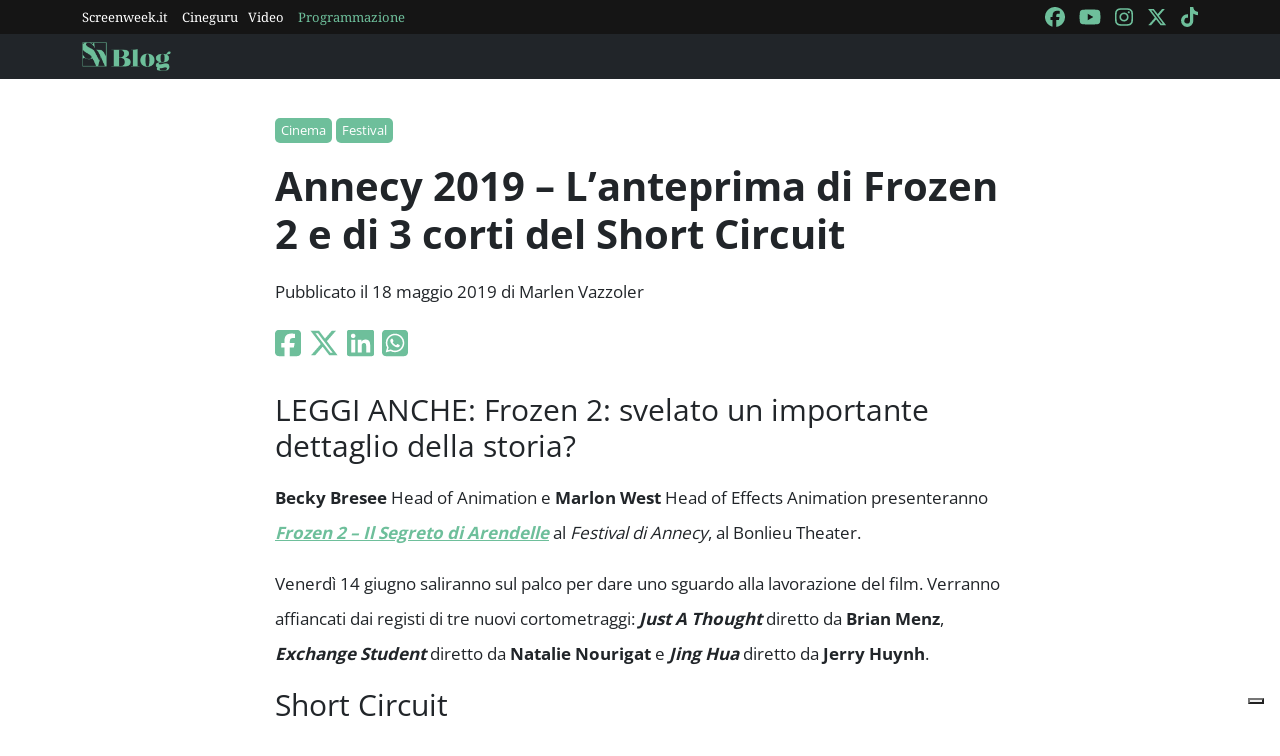

--- FILE ---
content_type: text/html; charset=utf-8
request_url: https://blog.screenweek.it/2019/05/annecy-2019-lanteprima-di-frozen-2-e-di-3-corti-del-short-circuit/
body_size: 3521
content:
<!DOCTYPE html>
<html>

<head>
    <meta charset="utf-8">
    <meta name="viewport" content="width=device-width, initial-scale=1, shrink-to-fit=no">
    <title>Annecy 2019 – L’anteprima di Frozen 2 e di 3 corti del Short Circuit | ScreenWEEK</title>
    <link rel="icon" type="image/png" href="https://static.screenweek.eu/favicon-96x96.png" sizes="96x96" />
    <link rel="icon" type="image/svg+xml" href="https://static.screenweek.eu/favicon.svg" />
    <link rel="shortcut icon" href="https://static.screenweek.eu/favicon.ico" />
    <link rel="apple-touch-icon" sizes="180x180" href="https://static.screenweek.eu/apple-touch-icon.png" />
    <meta name="apple-mobile-web-app-title" content="ScreenWEEK" />
    <link rel="manifest" href="https://static.screenweek.eu/site.webmanifest" />
    <!-- Google Tag Manager -->
    
    <script>(function (w, d, s, l, i) {
            w[l] = w[l] || []; w[l].push({
                'gtm.start':
                    new Date().getTime(), event: 'gtm.js'
            }); var f = d.getElementsByTagName(s)[0],
                j = d.createElement(s), dl = l != 'dataLayer' ? '&l=' + l : ''; j.async = true; j.src =
                    'https://www.googletagmanager.com/gtm.js?id=' + i + dl; f.parentNode.insertBefore(j, f);
        })(window, document, 'script', 'dataLayer', 'GTM-NWG33PMG');</script>
    
    <!-- End Google Tag Manager -->
    
<script defer="defer" src="https://static.screenweek.eu/blog_single119.js"></script>
<link href="https://static.screenweek.eu/blog_single119.css" rel="stylesheet">
<meta name="description" content="">

<meta name="og:title" content="Annecy 2019 – L’anteprima di Frozen 2 e di 3 corti del Short Circuit" />
<meta name="og:description" content="" />
<meta name="og:url" content="https://blog.screenweek.it/2019/05/annecy-2019-lanteprima-di-frozen-2-e-di-3-corti-del-short-circuit/" />
<meta name="og:type" content="article" />
<meta name="og:site_name" content="ScreenWEEK" />
<meta name="og:locale" content="it_IT" />
<meta name="author" content="Marlen Vazzoler" />
<meta name="custom-id" content="206137" />
<meta name="article:published_time" content="2019-05-18" />
<link rel="canonical" href="https://blog.screenweek.it/2019/05/annecy-2019-lanteprima-di-frozen-2-e-di-3-corti-del-short-circuit/" />

    
    <style>
        .advScreenWEEK {
            display: none !important;
        }
        .adv-single{
            display: none !important;
        }
    </style>
    
</head>

<body class="single">
    <!-- Google Tag Manager (noscript) -->
    <noscript><iframe src="https://www.googletagmanager.com/ns.html?id=GTM-NWG33PMG" height="0" width="0"
            style="display:none;visibility:hidden"></iframe></noscript>
    <!-- End Google Tag Manager (noscript) -->
    <div class="network-bar">
        <div class="container">
            <div class="row">
                <div class="col">
                    <ul>
                        <li><a href="https://www.screenweek.it" target="_blank">Screenweek.it</a></li>
                        <li><a href="https://cineguru.screenweek.it" target="_blank">Cineguru</a></li><li><a href="https://www.screenweek.it/videos" target="_blank">Video</a></li>
                        <li><a class="green" href="https://www.screenweek.it/programmazione"
                                target="_blank">Programmazione</a></li>
                    </ul>
                </div>
                <div class="col">
                    <ul>
                        <li>
                            <a href="https://www.facebook.com/ScreenWEEK/" target="_blank" class="navSocialLink">
                                <i class="fa-brands fa-facebook"></i>
                            </a>
                        </li>
                        <li>
                            <a href="http://www.youtube.com/screenweektv" target="_blank" class="navSocialLink">
                                <i class="fa-brands fa-youtube"></i>
                            </a>
                        </li>
                        <li>
                            <a href="https://www.instagram.com/screenweek/" target="_blank" class="navSocialLink">
                                <i class="fa-brands fa-instagram"></i>
                            </a>
                        </li>
                        <li>
                            <a href="https://twitter.com/Screenweek" target="_blank" class="navSocialLink">
                                <i class="fa-brands fa-x-twitter"></i>
                            </a>
                        </li>
                        <li>
                            <a href="https://www.tiktok.com/@screenweek?_t=8WE3MHgISVa&_r=1" target="_blank"
                                class="navSocialLink">
                                <i class="fa-brands fa-tiktok"></i>
                            </a>
                        </li>
                    </ul>
                </div>
            </div>
        </div>
    </div>
    <div class="nav-bar">
        <nav class="navbar navbar-expand-md navbar-dark bg-dark" id="nav-bar">
            <div class="container">
                <a class="navbar-brand" href="/"></a>
                <button class="navbar-toggler" type="button" data-bs-toggle="collapse" data-bs-target="#main-menu"
                    aria-controls="main-menu" aria-expanded="false" aria-label="Toggle navigation">
                    <i class="fa-solid fa-bars"></i>
                </button>
                <div class="collapse navbar-collapse" id="main-menu">
                </div>
                <div class="d-flex">
                    <button class="search-button">
                        <i class="fa-solid fa-search"></i>
                    </button>
                </div>
            </div>
        </nav>
    </div>
    <div class="container">
        <div class="row">
            <div class="col">
                <div id="advScreenWEEKMastheadDesktop" class="advScreenWEEK"></div>
                <div id="advScreenWEEKMastheadMobile" class="advScreenWEEK"></div>
            </div>
        </div>
    </div>
    
<div class="container-post">
    <div class="container">
        <div class="row">
            <div class="col">
                <header>
                    <p class="categories">
                        
                        <a href="/categoria/cinema/">Cinema</a>
                        
                        <a href="/categoria/festival/">Festival</a>
                        
                    </p>
                    <h1>Annecy 2019 – L’anteprima di Frozen 2 e di 3 corti del Short Circuit</h1>
                    
                    <p class="meta">
                        Pubblicato il 18 maggio 2019 di Marlen Vazzoler
                    </p>
                    <p class="social">
                        <a target="_blank"
                            href="https://www.facebook.com/sharer/sharer.php?u=https%3A%2F%2Fblog.screenweek.it%2F2019%2F05%2Fannecy-2019-lanteprima-di-frozen-2-e-di-3-corti-del-short-circuit%2F"><i
                                class="fa-brands fa-square-facebook"></i></a>
                        <a target="_blank"
                            href="https://twitter.com/intent/tweet?text=Annecy+2019+%E2%80%93+L%E2%80%99anteprima+di+Frozen+2+e+di+3+corti+del+Short+Circuit+https%3A%2F%2Fblog.screenweek.it%2F2019%2F05%2Fannecy-2019-lanteprima-di-frozen-2-e-di-3-corti-del-short-circuit%2F"><i
                                class="fa-brands fa-x-twitter"></i></a>
                        <a target="_blank"
                            href="https://www.linkedin.com/shareArticle?mini=true&url=https%3A%2F%2Fblog.screenweek.it%2F2019%2F05%2Fannecy-2019-lanteprima-di-frozen-2-e-di-3-corti-del-short-circuit%2F"><i
                                class="fa-brands fa-linkedin"></i></a>
                        <a target="_blank" href="https://wa.me/?text=Annecy+2019+%E2%80%93+L%E2%80%99anteprima+di+Frozen+2+e+di+3+corti+del+Short+Circuit+https%3A%2F%2Fblog.screenweek.it%2F2019%2F05%2Fannecy-2019-lanteprima-di-frozen-2-e-di-3-corti-del-short-circuit%2F"><i
                                class="fa-brands fa-square-whatsapp"></i></a>
                    </p>
                </header>
            </div>
        </div>
    </div>
    
    <div class="container" id="col-content">
        <div class="row">
            <div class="col">
                <h4>LEGGI ANCHE: Frozen 2: svelato un importante dettaglio della storia?</h4>
<p><strong>Becky Bresee</strong> Head of Animation e <strong>Marlon West</strong> Head of Effects Animation presenteranno <a href="https://www.screenweek.it/films/33139"><strong><em>Frozen 2 – Il Segreto di Arendelle</em></strong></a> al <em>Festival di Annecy</em>, al Bonlieu Theater.</p>
<p>Venerdì 14 giugno saliranno sul palco per dare uno sguardo alla lavorazione del film. Verranno affiancati dai registi di tre nuovi cortometraggi: <em><strong>Just A Thought</strong></em> diretto da <strong>Brian Menz</strong>, <em><strong>Exchange Student</strong></em> diretto da <strong>Natalie Nourigat</strong> e <em><strong>Jing Hua</strong></em> diretto da <strong>Jerry Huynh</strong>.</p>
<h4>Short Circuit</h4>
<p>Qualsiasi membro dei <strong>Walt Disney Animation Studios</strong> può proporre un&#8217;idea e aver la possibilità di essere selezionato per creare un corto originale con il supporto dello studio e dei propri colleghi.</p>
<p>L&#8217;obiettivo del programma è di prendere dei rischi a livello visivo e narrativo, far emergere delle nuove voci allo studio e sperimentare nuove tecniche innovative. Finora 20 artisti hanno avuto la possibilità di creare un corto.</p>
<h4>LEGGI ANCHE: <a href="https://blog.screenweek.it/2019/04/annecy-2019-i-film-in-competizione-della-selezione-ufficiale-680244.php">Annecy 2019 – I film in competizione della selezione ufficiale</a></h4>
<p>I tre corti, che fanno parte del programma sperimentale <strong>Short Circuit</strong>, verranno presentati in anteprima mondiale. Saranno disponibili nella primavera del 2020 in America su <strong>Disney+</strong>.</p>
<p>Vi invitiamo a seguire il nostro canale <a href="https://www.youtube.com/channel/UCV0-ukniu9fqQ16zIXh5jnQ"><strong>ScreenWeek TV</strong></a>. <strong>ScreenWEEK</strong> è anche su <strong><a href="https://www.facebook.com/ScreenWEEK">Facebook</a>, <a href="https://twitter.com/Screenweek">Twitter</a> e <a href="https://www.instagram.com/screenweek/">Instagram</a></strong>.</p>

                <div class="newsletterBox">
                    <iframe src="https://screenweek.substack.com/embed" width="480" height="320"
                        style="border:1px solid #EEE; background:white;" frameborder="0" scrolling="no"></iframe>
                </div>
                <div class="tags">
                    Tag:
                    
                    <a href="/tag/annecy-international-animation-film-festival/" class="tag">Annecy International Animation Film Festival</a>
                    
                    <a href="/tag/chris-buck/" class="tag">Chris Buck</a>
                    
                    <a href="/tag/frozen-2-il-segreto-di-arendelle/" class="tag">Frozen 2 – Il Segreto di Arendelle</a>
                    
                    <a href="/tag/frozen-2/" class="tag">frozen 2</a>
                    
                    <a href="/tag/jennifer-lee/" class="tag">Jennifer Lee</a>
                    
                    <a href="/tag/annecy-film-festival/" class="tag">Annecy film festival</a>
                    
                    <a href="/tag/annecy-2019/" class="tag">Annecy 2019</a>
                    
                    <a href="/tag/natalie-nourigat/" class="tag">Natalie Nourigat</a>
                    
                    <a href="/tag/short-circuit/" class="tag">Short Circuit</a>
                    
                    <a href="/tag/becky-bresee/" class="tag">Becky Bresee</a>
                    
                    <a href="/tag/marlon-west/" class="tag">Marlon West</a>
                    
                    <a href="/tag/jerry-huynh/" class="tag">Jerry Huynh</a>
                    
                    <a href="/tag/brian-menz/" class="tag">Brian Menz</a>
                    
                </div>
                
            </div>
        </div>
    </div>
    <div class="container container-consigliati">
        
    </div>
</div>


    <div class="container">
        <div class="row">
            <div class="col">
                <div id="advScreenWEEKAd1024x90_3" class="advScreenWEEK">
                </div>
            </div>
        </div>
    </div>
    <footer>
        <div class="container">
            <div class="row">
                <div class="col col-logo">
                    <ul>
                        <li><a href="https://www.screenweek.it/"><img alt="Screenweek"
                                    src="https://static.screenweek.eu/images/screeweek_semplice_azzurro.png" /></a></li>
                        <li><a href="https://cineguru.screenweek.it/"><img alt="Cineguru"
                                    src="https://static.screenweek.eu/images/cineguru.png" /></a></li>
                        <li><a href="https://quiz.screenweek.it/quizzes"><img alt="Quiz"
                                    src="https://static.screenweek.eu/images/screenweek_quiz.png" /></a></li>
                        <li><a href="https://www.screenweek.it/videos"><img alt="Screenweek TV"
                                    src="https://static.screenweek.eu/images/screenweek_bianco_azzurro.png" /></a></li>
                        
                        <li><a href="https://www.screenweek.it/programmazione"><img alt="Programmazione cinema"
                                    src="https://static.screenweek.eu/images/programmazione.png" /></a></li>
                    </ul>
                </div>
            </div>
        </div>
        <div class="sub">
            <div class="container">
                <div class="row">
                    <div class="col-md-6 text-start">
                        <a href="https://www.iubenda.com/termini-e-condizioni/15793133" class="iubenda-white iubenda-noiframe iubenda-embed iubenda-noiframe " title="Termini e Condizioni ">Termini e Condizioni</a><script type="text/javascript">(function (w,d) {var loader = function () {var s = d.createElement("script"), tag = d.getElementsByTagName("script")[0]; s.src="https://cdn.iubenda.com/iubenda.js"; tag.parentNode.insertBefore(s,tag);}; if(w.addEventListener){w.addEventListener("load", loader, false);}else if(w.attachEvent){w.attachEvent("onload", loader);}else{w.onload = loader;}})(window, document);</script>&nbsp;|&nbsp;
                        <a href="https://www.iubenda.com/privacy-policy/15793133" class="iubenda-white iubenda-noiframe iubenda-embed iubenda-noiframe " title="Privacy Policy ">Privacy Policy</a><script type="text/javascript">(function (w,d) {var loader = function () {var s = d.createElement("script"), tag = d.getElementsByTagName("script")[0]; s.src="https://cdn.iubenda.com/iubenda.js"; tag.parentNode.insertBefore(s,tag);}; if(w.addEventListener){w.addEventListener("load", loader, false);}else if(w.attachEvent){w.attachEvent("onload", loader);}else{w.onload = loader;}})(window, document);</script>&nbsp;|&nbsp;
                        <a href="https://www.iubenda.com/privacy-policy/15793133/cookie-policy" class="iubenda-white iubenda-noiframe iubenda-embed iubenda-noiframe " title="Cookie Policy ">Cookie Policy</a><script type="text/javascript">(function (w,d) {var loader = function () {var s = d.createElement("script"), tag = d.getElementsByTagName("script")[0]; s.src="https://cdn.iubenda.com/iubenda.js"; tag.parentNode.insertBefore(s,tag);}; if(w.addEventListener){w.addEventListener("load", loader, false);}else if(w.attachEvent){w.attachEvent("onload", loader);}else{w.onload = loader;}})(window, document);</script>
                    </div>
                    <div class="col-md-6 text-end">
                        <p>© 2004-2025 published by Brad&K Productions S.R.L. - P.IVA 08119611005</p>
                    </div>
                </div>
            </div>
        </div>
    </footer>
</body>

</html>

--- FILE ---
content_type: text/html; charset=utf-8
request_url: https://www.google.com/recaptcha/api2/aframe
body_size: 250
content:
<!DOCTYPE HTML><html><head><meta http-equiv="content-type" content="text/html; charset=UTF-8"></head><body><script nonce="EM9hL90QAmjTmkr3VmCfPg">/** Anti-fraud and anti-abuse applications only. See google.com/recaptcha */ try{var clients={'sodar':'https://pagead2.googlesyndication.com/pagead/sodar?'};window.addEventListener("message",function(a){try{if(a.source===window.parent){var b=JSON.parse(a.data);var c=clients[b['id']];if(c){var d=document.createElement('img');d.src=c+b['params']+'&rc='+(localStorage.getItem("rc::a")?sessionStorage.getItem("rc::b"):"");window.document.body.appendChild(d);sessionStorage.setItem("rc::e",parseInt(sessionStorage.getItem("rc::e")||0)+1);localStorage.setItem("rc::h",'1768360758004');}}}catch(b){}});window.parent.postMessage("_grecaptcha_ready", "*");}catch(b){}</script></body></html>